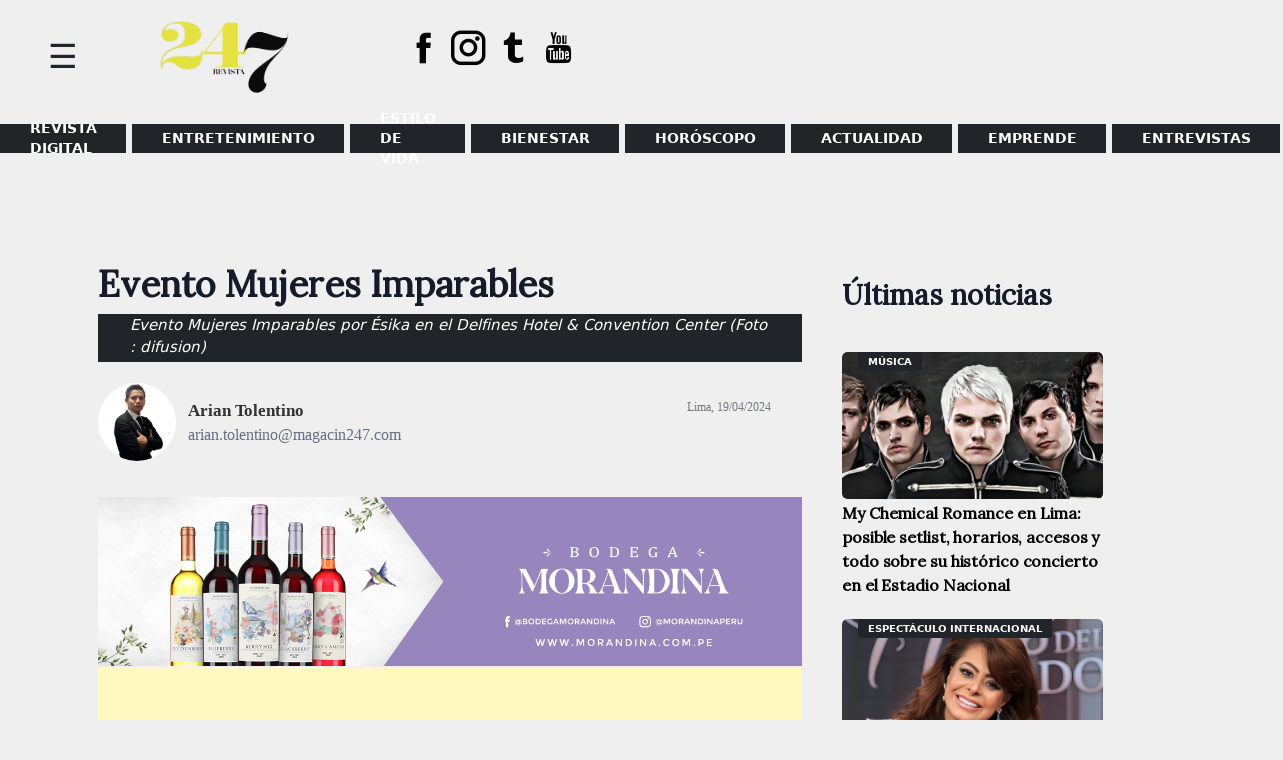

--- FILE ---
content_type: text/html; charset=UTF-8
request_url: https://www.magacin247.com/esika-realizo-el-evento-mujeres-imperables-conoce-aqui-mas-detalles/evento-mujeres-imparables/
body_size: 11287
content:
<!doctype html>
<html lang="es">
<head>
	<meta charset="UTF-8">
	<meta name="viewport" content="width=device-width, initial-scale=1">
	<link rel="profile" href="https://gmpg.org/xfn/11">
	<link href="https://fonts.googleapis.com/css2?family=Lora&display=swap" rel="stylesheet">
	<meta name='robots' content='index, follow, max-image-preview:large, max-snippet:-1, max-video-preview:-1' />
	<style>img:is([sizes="auto" i], [sizes^="auto," i]) { contain-intrinsic-size: 3000px 1500px }</style>
	
	<!-- This site is optimized with the Yoast SEO plugin v26.5 - https://yoast.com/wordpress/plugins/seo/ -->
	<title>Evento Mujeres Imparables | MAGACÍN 24.7</title>
	<link rel="canonical" href="https://www.magacin247.com/esika-realizo-el-evento-mujeres-imperables-conoce-aqui-mas-detalles/evento-mujeres-imparables/" />
	<meta property="og:locale" content="es_ES" />
	<meta property="og:type" content="article" />
	<meta property="og:title" content="Evento Mujeres Imparables | MAGACÍN 24.7" />
	<meta property="og:description" content="Evento Mujeres Imparables por Ésika en el Delfines Hotel &amp; Convention Center (Foto : difusion)" />
	<meta property="og:url" content="https://www.magacin247.com/esika-realizo-el-evento-mujeres-imperables-conoce-aqui-mas-detalles/evento-mujeres-imparables/" />
	<meta property="og:site_name" content="MAGACÍN 24.7" />
	<meta property="article:publisher" content="https://www.facebook.com/magacin247" />
	<meta property="article:modified_time" content="2024-04-19T18:09:03+00:00" />
	<meta property="og:image" content="https://www.magacin247.com/esika-realizo-el-evento-mujeres-imperables-conoce-aqui-mas-detalles/evento-mujeres-imparables" />
	<meta property="og:image:width" content="1280" />
	<meta property="og:image:height" content="720" />
	<meta property="og:image:type" content="image/jpeg" />
	<meta name="twitter:card" content="summary_large_image" />
	<meta name="twitter:site" content="@magacin247" />
	<script type="application/ld+json" class="yoast-schema-graph">{"@context":"https://schema.org","@graph":[{"@type":"WebPage","@id":"https://www.magacin247.com/esika-realizo-el-evento-mujeres-imperables-conoce-aqui-mas-detalles/evento-mujeres-imparables/","url":"https://www.magacin247.com/esika-realizo-el-evento-mujeres-imperables-conoce-aqui-mas-detalles/evento-mujeres-imparables/","name":"Evento Mujeres Imparables | MAGACÍN 24.7","isPartOf":{"@id":"https://www.magacin247.com/#website"},"primaryImageOfPage":{"@id":"https://www.magacin247.com/esika-realizo-el-evento-mujeres-imperables-conoce-aqui-mas-detalles/evento-mujeres-imparables/#primaryimage"},"image":{"@id":"https://www.magacin247.com/esika-realizo-el-evento-mujeres-imperables-conoce-aqui-mas-detalles/evento-mujeres-imparables/#primaryimage"},"thumbnailUrl":"https://www.magacin247.com/wp-content/uploads/2024/04/Evento-Mujeres-Imparables-.jpg","datePublished":"2024-04-19T18:07:57+00:00","dateModified":"2024-04-19T18:09:03+00:00","breadcrumb":{"@id":"https://www.magacin247.com/esika-realizo-el-evento-mujeres-imperables-conoce-aqui-mas-detalles/evento-mujeres-imparables/#breadcrumb"},"inLanguage":"es","potentialAction":[{"@type":"ReadAction","target":["https://www.magacin247.com/esika-realizo-el-evento-mujeres-imperables-conoce-aqui-mas-detalles/evento-mujeres-imparables/"]}]},{"@type":"ImageObject","inLanguage":"es","@id":"https://www.magacin247.com/esika-realizo-el-evento-mujeres-imperables-conoce-aqui-mas-detalles/evento-mujeres-imparables/#primaryimage","url":"https://www.magacin247.com/wp-content/uploads/2024/04/Evento-Mujeres-Imparables-.jpg","contentUrl":"https://www.magacin247.com/wp-content/uploads/2024/04/Evento-Mujeres-Imparables-.jpg","width":1280,"height":720,"caption":"Evento Mujeres Imparables por Ésika en el Delfines Hotel & Convention Center (Foto : difusion)"},{"@type":"BreadcrumbList","@id":"https://www.magacin247.com/esika-realizo-el-evento-mujeres-imperables-conoce-aqui-mas-detalles/evento-mujeres-imparables/#breadcrumb","itemListElement":[{"@type":"ListItem","position":1,"name":"Portada","item":"https://www.magacin247.com/"},{"@type":"ListItem","position":2,"name":"Ésika realizó el evento &#8216;Mujeres Imperables&#8217;: Conoce aquí más detalles","item":"https://www.magacin247.com/esika-realizo-el-evento-mujeres-imperables-conoce-aqui-mas-detalles/"},{"@type":"ListItem","position":3,"name":"Evento Mujeres Imparables"}]},{"@type":"WebSite","@id":"https://www.magacin247.com/#website","url":"https://www.magacin247.com/","name":"Magacín 247","description":"Portal web de noticias de entretenimiento, estilo de vida y entrevistas exclusivas.","publisher":{"@id":"https://www.magacin247.com/#organization"},"alternateName":"Magacin247.com","potentialAction":[{"@type":"SearchAction","target":{"@type":"EntryPoint","urlTemplate":"https://www.magacin247.com/?s={search_term_string}"},"query-input":{"@type":"PropertyValueSpecification","valueRequired":true,"valueName":"search_term_string"}}],"inLanguage":"es"},{"@type":"Organization","@id":"https://www.magacin247.com/#organization","name":"Magacín247","url":"https://www.magacin247.com/","logo":{"@type":"ImageObject","inLanguage":"es","@id":"https://www.magacin247.com/#/schema/logo/image/","url":"https://www.magacin247.com/wp-content/uploads/2025/06/cropped-REVISTA-247.png","contentUrl":"https://www.magacin247.com/wp-content/uploads/2025/06/cropped-REVISTA-247.png","width":1774,"height":880,"caption":"Magacín247"},"image":{"@id":"https://www.magacin247.com/#/schema/logo/image/"},"sameAs":["https://www.facebook.com/magacin247","https://x.com/magacin247","https://www.instagram.com/magacin247/"]}]}</script>
	<!-- / Yoast SEO plugin. -->


<link rel='dns-prefetch' href='//fonts.googleapis.com' />
<link rel="alternate" type="application/rss+xml" title="MAGACÍN 24.7 &raquo; Feed" href="https://www.magacin247.com/feed/" />
<link rel="alternate" type="application/rss+xml" title="MAGACÍN 24.7 &raquo; Feed de los comentarios" href="https://www.magacin247.com/comments/feed/" />
<link rel="alternate" type="application/rss+xml" title="MAGACÍN 24.7 &raquo; Comentario Evento Mujeres Imparables del feed" href="https://www.magacin247.com/esika-realizo-el-evento-mujeres-imperables-conoce-aqui-mas-detalles/evento-mujeres-imparables/feed/" />
<script>
window._wpemojiSettings = {"baseUrl":"https:\/\/s.w.org\/images\/core\/emoji\/16.0.1\/72x72\/","ext":".png","svgUrl":"https:\/\/s.w.org\/images\/core\/emoji\/16.0.1\/svg\/","svgExt":".svg","source":{"concatemoji":"https:\/\/www.magacin247.com\/wp-includes\/js\/wp-emoji-release.min.js?ver=6.8.3"}};
/*! This file is auto-generated */
!function(s,n){var o,i,e;function c(e){try{var t={supportTests:e,timestamp:(new Date).valueOf()};sessionStorage.setItem(o,JSON.stringify(t))}catch(e){}}function p(e,t,n){e.clearRect(0,0,e.canvas.width,e.canvas.height),e.fillText(t,0,0);var t=new Uint32Array(e.getImageData(0,0,e.canvas.width,e.canvas.height).data),a=(e.clearRect(0,0,e.canvas.width,e.canvas.height),e.fillText(n,0,0),new Uint32Array(e.getImageData(0,0,e.canvas.width,e.canvas.height).data));return t.every(function(e,t){return e===a[t]})}function u(e,t){e.clearRect(0,0,e.canvas.width,e.canvas.height),e.fillText(t,0,0);for(var n=e.getImageData(16,16,1,1),a=0;a<n.data.length;a++)if(0!==n.data[a])return!1;return!0}function f(e,t,n,a){switch(t){case"flag":return n(e,"\ud83c\udff3\ufe0f\u200d\u26a7\ufe0f","\ud83c\udff3\ufe0f\u200b\u26a7\ufe0f")?!1:!n(e,"\ud83c\udde8\ud83c\uddf6","\ud83c\udde8\u200b\ud83c\uddf6")&&!n(e,"\ud83c\udff4\udb40\udc67\udb40\udc62\udb40\udc65\udb40\udc6e\udb40\udc67\udb40\udc7f","\ud83c\udff4\u200b\udb40\udc67\u200b\udb40\udc62\u200b\udb40\udc65\u200b\udb40\udc6e\u200b\udb40\udc67\u200b\udb40\udc7f");case"emoji":return!a(e,"\ud83e\udedf")}return!1}function g(e,t,n,a){var r="undefined"!=typeof WorkerGlobalScope&&self instanceof WorkerGlobalScope?new OffscreenCanvas(300,150):s.createElement("canvas"),o=r.getContext("2d",{willReadFrequently:!0}),i=(o.textBaseline="top",o.font="600 32px Arial",{});return e.forEach(function(e){i[e]=t(o,e,n,a)}),i}function t(e){var t=s.createElement("script");t.src=e,t.defer=!0,s.head.appendChild(t)}"undefined"!=typeof Promise&&(o="wpEmojiSettingsSupports",i=["flag","emoji"],n.supports={everything:!0,everythingExceptFlag:!0},e=new Promise(function(e){s.addEventListener("DOMContentLoaded",e,{once:!0})}),new Promise(function(t){var n=function(){try{var e=JSON.parse(sessionStorage.getItem(o));if("object"==typeof e&&"number"==typeof e.timestamp&&(new Date).valueOf()<e.timestamp+604800&&"object"==typeof e.supportTests)return e.supportTests}catch(e){}return null}();if(!n){if("undefined"!=typeof Worker&&"undefined"!=typeof OffscreenCanvas&&"undefined"!=typeof URL&&URL.createObjectURL&&"undefined"!=typeof Blob)try{var e="postMessage("+g.toString()+"("+[JSON.stringify(i),f.toString(),p.toString(),u.toString()].join(",")+"));",a=new Blob([e],{type:"text/javascript"}),r=new Worker(URL.createObjectURL(a),{name:"wpTestEmojiSupports"});return void(r.onmessage=function(e){c(n=e.data),r.terminate(),t(n)})}catch(e){}c(n=g(i,f,p,u))}t(n)}).then(function(e){for(var t in e)n.supports[t]=e[t],n.supports.everything=n.supports.everything&&n.supports[t],"flag"!==t&&(n.supports.everythingExceptFlag=n.supports.everythingExceptFlag&&n.supports[t]);n.supports.everythingExceptFlag=n.supports.everythingExceptFlag&&!n.supports.flag,n.DOMReady=!1,n.readyCallback=function(){n.DOMReady=!0}}).then(function(){return e}).then(function(){var e;n.supports.everything||(n.readyCallback(),(e=n.source||{}).concatemoji?t(e.concatemoji):e.wpemoji&&e.twemoji&&(t(e.twemoji),t(e.wpemoji)))}))}((window,document),window._wpemojiSettings);
</script>
<style id='wp-emoji-styles-inline-css'>

	img.wp-smiley, img.emoji {
		display: inline !important;
		border: none !important;
		box-shadow: none !important;
		height: 1em !important;
		width: 1em !important;
		margin: 0 0.07em !important;
		vertical-align: -0.1em !important;
		background: none !important;
		padding: 0 !important;
	}
</style>
<link rel='stylesheet' id='wp-block-library-css' href='https://www.magacin247.com/wp-includes/css/dist/block-library/style.min.css?ver=6.8.3' media='all' />
<style id='classic-theme-styles-inline-css'>
/*! This file is auto-generated */
.wp-block-button__link{color:#fff;background-color:#32373c;border-radius:9999px;box-shadow:none;text-decoration:none;padding:calc(.667em + 2px) calc(1.333em + 2px);font-size:1.125em}.wp-block-file__button{background:#32373c;color:#fff;text-decoration:none}
</style>
<style id='global-styles-inline-css'>
:root{--wp--preset--aspect-ratio--square: 1;--wp--preset--aspect-ratio--4-3: 4/3;--wp--preset--aspect-ratio--3-4: 3/4;--wp--preset--aspect-ratio--3-2: 3/2;--wp--preset--aspect-ratio--2-3: 2/3;--wp--preset--aspect-ratio--16-9: 16/9;--wp--preset--aspect-ratio--9-16: 9/16;--wp--preset--color--black: #000000;--wp--preset--color--cyan-bluish-gray: #abb8c3;--wp--preset--color--white: #ffffff;--wp--preset--color--pale-pink: #f78da7;--wp--preset--color--vivid-red: #cf2e2e;--wp--preset--color--luminous-vivid-orange: #ff6900;--wp--preset--color--luminous-vivid-amber: #fcb900;--wp--preset--color--light-green-cyan: #7bdcb5;--wp--preset--color--vivid-green-cyan: #00d084;--wp--preset--color--pale-cyan-blue: #8ed1fc;--wp--preset--color--vivid-cyan-blue: #0693e3;--wp--preset--color--vivid-purple: #9b51e0;--wp--preset--gradient--vivid-cyan-blue-to-vivid-purple: linear-gradient(135deg,rgba(6,147,227,1) 0%,rgb(155,81,224) 100%);--wp--preset--gradient--light-green-cyan-to-vivid-green-cyan: linear-gradient(135deg,rgb(122,220,180) 0%,rgb(0,208,130) 100%);--wp--preset--gradient--luminous-vivid-amber-to-luminous-vivid-orange: linear-gradient(135deg,rgba(252,185,0,1) 0%,rgba(255,105,0,1) 100%);--wp--preset--gradient--luminous-vivid-orange-to-vivid-red: linear-gradient(135deg,rgba(255,105,0,1) 0%,rgb(207,46,46) 100%);--wp--preset--gradient--very-light-gray-to-cyan-bluish-gray: linear-gradient(135deg,rgb(238,238,238) 0%,rgb(169,184,195) 100%);--wp--preset--gradient--cool-to-warm-spectrum: linear-gradient(135deg,rgb(74,234,220) 0%,rgb(151,120,209) 20%,rgb(207,42,186) 40%,rgb(238,44,130) 60%,rgb(251,105,98) 80%,rgb(254,248,76) 100%);--wp--preset--gradient--blush-light-purple: linear-gradient(135deg,rgb(255,206,236) 0%,rgb(152,150,240) 100%);--wp--preset--gradient--blush-bordeaux: linear-gradient(135deg,rgb(254,205,165) 0%,rgb(254,45,45) 50%,rgb(107,0,62) 100%);--wp--preset--gradient--luminous-dusk: linear-gradient(135deg,rgb(255,203,112) 0%,rgb(199,81,192) 50%,rgb(65,88,208) 100%);--wp--preset--gradient--pale-ocean: linear-gradient(135deg,rgb(255,245,203) 0%,rgb(182,227,212) 50%,rgb(51,167,181) 100%);--wp--preset--gradient--electric-grass: linear-gradient(135deg,rgb(202,248,128) 0%,rgb(113,206,126) 100%);--wp--preset--gradient--midnight: linear-gradient(135deg,rgb(2,3,129) 0%,rgb(40,116,252) 100%);--wp--preset--font-size--small: 13px;--wp--preset--font-size--medium: 20px;--wp--preset--font-size--large: 36px;--wp--preset--font-size--x-large: 42px;--wp--preset--spacing--20: 0.44rem;--wp--preset--spacing--30: 0.67rem;--wp--preset--spacing--40: 1rem;--wp--preset--spacing--50: 1.5rem;--wp--preset--spacing--60: 2.25rem;--wp--preset--spacing--70: 3.38rem;--wp--preset--spacing--80: 5.06rem;--wp--preset--shadow--natural: 6px 6px 9px rgba(0, 0, 0, 0.2);--wp--preset--shadow--deep: 12px 12px 50px rgba(0, 0, 0, 0.4);--wp--preset--shadow--sharp: 6px 6px 0px rgba(0, 0, 0, 0.2);--wp--preset--shadow--outlined: 6px 6px 0px -3px rgba(255, 255, 255, 1), 6px 6px rgba(0, 0, 0, 1);--wp--preset--shadow--crisp: 6px 6px 0px rgba(0, 0, 0, 1);}:where(.is-layout-flex){gap: 0.5em;}:where(.is-layout-grid){gap: 0.5em;}body .is-layout-flex{display: flex;}.is-layout-flex{flex-wrap: wrap;align-items: center;}.is-layout-flex > :is(*, div){margin: 0;}body .is-layout-grid{display: grid;}.is-layout-grid > :is(*, div){margin: 0;}:where(.wp-block-columns.is-layout-flex){gap: 2em;}:where(.wp-block-columns.is-layout-grid){gap: 2em;}:where(.wp-block-post-template.is-layout-flex){gap: 1.25em;}:where(.wp-block-post-template.is-layout-grid){gap: 1.25em;}.has-black-color{color: var(--wp--preset--color--black) !important;}.has-cyan-bluish-gray-color{color: var(--wp--preset--color--cyan-bluish-gray) !important;}.has-white-color{color: var(--wp--preset--color--white) !important;}.has-pale-pink-color{color: var(--wp--preset--color--pale-pink) !important;}.has-vivid-red-color{color: var(--wp--preset--color--vivid-red) !important;}.has-luminous-vivid-orange-color{color: var(--wp--preset--color--luminous-vivid-orange) !important;}.has-luminous-vivid-amber-color{color: var(--wp--preset--color--luminous-vivid-amber) !important;}.has-light-green-cyan-color{color: var(--wp--preset--color--light-green-cyan) !important;}.has-vivid-green-cyan-color{color: var(--wp--preset--color--vivid-green-cyan) !important;}.has-pale-cyan-blue-color{color: var(--wp--preset--color--pale-cyan-blue) !important;}.has-vivid-cyan-blue-color{color: var(--wp--preset--color--vivid-cyan-blue) !important;}.has-vivid-purple-color{color: var(--wp--preset--color--vivid-purple) !important;}.has-black-background-color{background-color: var(--wp--preset--color--black) !important;}.has-cyan-bluish-gray-background-color{background-color: var(--wp--preset--color--cyan-bluish-gray) !important;}.has-white-background-color{background-color: var(--wp--preset--color--white) !important;}.has-pale-pink-background-color{background-color: var(--wp--preset--color--pale-pink) !important;}.has-vivid-red-background-color{background-color: var(--wp--preset--color--vivid-red) !important;}.has-luminous-vivid-orange-background-color{background-color: var(--wp--preset--color--luminous-vivid-orange) !important;}.has-luminous-vivid-amber-background-color{background-color: var(--wp--preset--color--luminous-vivid-amber) !important;}.has-light-green-cyan-background-color{background-color: var(--wp--preset--color--light-green-cyan) !important;}.has-vivid-green-cyan-background-color{background-color: var(--wp--preset--color--vivid-green-cyan) !important;}.has-pale-cyan-blue-background-color{background-color: var(--wp--preset--color--pale-cyan-blue) !important;}.has-vivid-cyan-blue-background-color{background-color: var(--wp--preset--color--vivid-cyan-blue) !important;}.has-vivid-purple-background-color{background-color: var(--wp--preset--color--vivid-purple) !important;}.has-black-border-color{border-color: var(--wp--preset--color--black) !important;}.has-cyan-bluish-gray-border-color{border-color: var(--wp--preset--color--cyan-bluish-gray) !important;}.has-white-border-color{border-color: var(--wp--preset--color--white) !important;}.has-pale-pink-border-color{border-color: var(--wp--preset--color--pale-pink) !important;}.has-vivid-red-border-color{border-color: var(--wp--preset--color--vivid-red) !important;}.has-luminous-vivid-orange-border-color{border-color: var(--wp--preset--color--luminous-vivid-orange) !important;}.has-luminous-vivid-amber-border-color{border-color: var(--wp--preset--color--luminous-vivid-amber) !important;}.has-light-green-cyan-border-color{border-color: var(--wp--preset--color--light-green-cyan) !important;}.has-vivid-green-cyan-border-color{border-color: var(--wp--preset--color--vivid-green-cyan) !important;}.has-pale-cyan-blue-border-color{border-color: var(--wp--preset--color--pale-cyan-blue) !important;}.has-vivid-cyan-blue-border-color{border-color: var(--wp--preset--color--vivid-cyan-blue) !important;}.has-vivid-purple-border-color{border-color: var(--wp--preset--color--vivid-purple) !important;}.has-vivid-cyan-blue-to-vivid-purple-gradient-background{background: var(--wp--preset--gradient--vivid-cyan-blue-to-vivid-purple) !important;}.has-light-green-cyan-to-vivid-green-cyan-gradient-background{background: var(--wp--preset--gradient--light-green-cyan-to-vivid-green-cyan) !important;}.has-luminous-vivid-amber-to-luminous-vivid-orange-gradient-background{background: var(--wp--preset--gradient--luminous-vivid-amber-to-luminous-vivid-orange) !important;}.has-luminous-vivid-orange-to-vivid-red-gradient-background{background: var(--wp--preset--gradient--luminous-vivid-orange-to-vivid-red) !important;}.has-very-light-gray-to-cyan-bluish-gray-gradient-background{background: var(--wp--preset--gradient--very-light-gray-to-cyan-bluish-gray) !important;}.has-cool-to-warm-spectrum-gradient-background{background: var(--wp--preset--gradient--cool-to-warm-spectrum) !important;}.has-blush-light-purple-gradient-background{background: var(--wp--preset--gradient--blush-light-purple) !important;}.has-blush-bordeaux-gradient-background{background: var(--wp--preset--gradient--blush-bordeaux) !important;}.has-luminous-dusk-gradient-background{background: var(--wp--preset--gradient--luminous-dusk) !important;}.has-pale-ocean-gradient-background{background: var(--wp--preset--gradient--pale-ocean) !important;}.has-electric-grass-gradient-background{background: var(--wp--preset--gradient--electric-grass) !important;}.has-midnight-gradient-background{background: var(--wp--preset--gradient--midnight) !important;}.has-small-font-size{font-size: var(--wp--preset--font-size--small) !important;}.has-medium-font-size{font-size: var(--wp--preset--font-size--medium) !important;}.has-large-font-size{font-size: var(--wp--preset--font-size--large) !important;}.has-x-large-font-size{font-size: var(--wp--preset--font-size--x-large) !important;}
:where(.wp-block-post-template.is-layout-flex){gap: 1.25em;}:where(.wp-block-post-template.is-layout-grid){gap: 1.25em;}
:where(.wp-block-columns.is-layout-flex){gap: 2em;}:where(.wp-block-columns.is-layout-grid){gap: 2em;}
:root :where(.wp-block-pullquote){font-size: 1.5em;line-height: 1.6;}
</style>
<link rel='stylesheet' id='magacin-247-style-css' href='https://www.magacin247.com/wp-content/themes/magacin-247/style.css?ver=1.0.1' media='all' />
<link rel='stylesheet' id='bootstrapcss-css' href='https://www.magacin247.com/wp-content/themes/magacin-247/css/bootstrap.min.css?v1&#038;ver=6.8.3' media='all' />
<link rel='stylesheet' id='icofonts-css' href='https://www.magacin247.com/wp-content/themes/magacin-247/css/icofont.min.css?ver=6.8.3' media='all' />
<link rel='stylesheet' id='fonts-css' href='https://fonts.googleapis.com/css?family=Roboto%3A400%2C700%2C900%7CZilla+Slab%3A400%2C700%2C900&#038;ver=6.8.3' media='all' />
<script src="https://www.magacin247.com/wp-includes/js/jquery/jquery.min.js?ver=3.7.1" id="jquery-core-js"></script>
<script src="https://www.magacin247.com/wp-includes/js/jquery/jquery-migrate.min.js?ver=3.4.1" id="jquery-migrate-js"></script>
<link rel="https://api.w.org/" href="https://www.magacin247.com/wp-json/" /><link rel="alternate" title="JSON" type="application/json" href="https://www.magacin247.com/wp-json/wp/v2/media/132273" /><link rel="EditURI" type="application/rsd+xml" title="RSD" href="https://www.magacin247.com/xmlrpc.php?rsd" />
<meta name="generator" content="WordPress 6.8.3" />
<link rel='shortlink' href='https://www.magacin247.com/?p=132273' />
<link rel="alternate" title="oEmbed (JSON)" type="application/json+oembed" href="https://www.magacin247.com/wp-json/oembed/1.0/embed?url=https%3A%2F%2Fwww.magacin247.com%2Fesika-realizo-el-evento-mujeres-imperables-conoce-aqui-mas-detalles%2Fevento-mujeres-imparables%2F" />
<link rel="alternate" title="oEmbed (XML)" type="text/xml+oembed" href="https://www.magacin247.com/wp-json/oembed/1.0/embed?url=https%3A%2F%2Fwww.magacin247.com%2Fesika-realizo-el-evento-mujeres-imperables-conoce-aqui-mas-detalles%2Fevento-mujeres-imparables%2F&#038;format=xml" />
		<style type="text/css">
					.site-title,
			.site-description {
				position: absolute;
				clip: rect(1px, 1px, 1px, 1px);
				}
					</style>
		<style id="custom-background-css">
body.custom-background { background-color: #efefef; }
</style>
	<link rel="icon" href="https://www.magacin247.com/wp-content/uploads/2025/06/cropped-REVISTA-247-1-32x32.png" sizes="32x32" />
<link rel="icon" href="https://www.magacin247.com/wp-content/uploads/2025/06/cropped-REVISTA-247-1-192x192.png" sizes="192x192" />
<link rel="apple-touch-icon" href="https://www.magacin247.com/wp-content/uploads/2025/06/cropped-REVISTA-247-1-180x180.png" />
<meta name="msapplication-TileImage" content="https://www.magacin247.com/wp-content/uploads/2025/06/cropped-REVISTA-247-1-270x270.png" />
		<style id="wp-custom-css">
			@media (max-width: 768px) {
    .site-header {
        display: flex!important;
    }
}
.menpadre .lista > li.menu-item:nth-child(1) > a {
    background: #212526;
}
footer#colophon {
    /* background-color: #e2153157; */
    padding-top: 2.5rem;
    padding-bottom: 1.5rem;
    color: #dcdddf;
}
.menpadre .lista > li.menu-item:nth-child(2) > a {
    background: #212529;
}
.menpadre .lista > li.menu-item:nth-child(3) > a {
    background: #212529;
}
.menpadre .lista > li.menu-item:nth-child(4) > a {
    background: #212529;
}
.menpadre .lista > li.menu-item:nth-child(5) > a {
    background: #212529;
}
li.menu-item:nth-child(6) > a {
    background: #f08a98;
}
.menpadre .lista > li.menu-item:nth-child(7) > a {
    background: #212529;
}
.menpadre .lista > li.menu-item:nth-child(8) > a {
    background: #212529;
}
.menpadre .lista > li.menu-item:nth-child(6) > a {
    background: #212526;
}
.body ul li a, .body3 ul li a, .granc ul li a, .cated ul li a {
    background: #212529;
}
section.fondo-bk {
    background: #212529;
}
footer#colophon {
    background-color: #efefef;
    padding-top: 2.5rem;
    padding-bottom: 1.5rem;
    color: #dcdddf;
}
span.motorg {
    border-bottom: solid 4px #212529;
}
.site-branding img {
    padding: 1rem;
    width: 250px;
}
.nptres .tsec22 h2.gene:before {
    position: absolute;
    right: 0;
    height: 5px;
    width: 100%;
    content: "";
    background: #212529;
    bottom: -10px;
}
.npline {
    border: 2px solid #dcdddf;
    padding: 5rem 1rem 0 1rem;
    border-radius: 5px;
    margin-top: -60px;
}
span.color {
    border-bottom: solid 6px #212529;
    text-transform: uppercase;
}
leyenda {
    color: rgb(255, 255, 255);
    font-size: 15px;
    font-weight: 400;
    font-style: italic;
    background: rgb(33, 37, 41);
    padding: 0px 2rem 0.3rem;
}
.av img {
  border-radius: 50%;
	border: solid 0px #fff;
}
.leyenda {
    background: #212529;
    color: #fff;
    padding: 0 2rem 0.3rem 2rem;
    font-size: 15px;
    font-weight: 400;
    font-style: italic;
}
.side-panel {
    height: 100%;
    background: #212529;
    position: fixed;
    z-index: 9;
    padding: 10px;
    width: 300px;
    overflow: hidden;
    left: 0;
}
ul#side li a:hover {
    color: #e3e23e !important;
}
li.menu-item:nth-child(6) > a {
    background: #b4b4b4;
}		</style>
			<!--
	<script async src="https://pagead2.googlesyndication.com/pagead/js/adsbygoogle.js"></script>
	<script data-ad-client="ca-pub-8721108380019318" async src="https://pagead2.googlesyndication.com/pagead/js/adsbygoogle.js"></script>-->

	<!-- Global site tag (gtag.js) - Google Analytics -->
	<script async src="https://www.googletagmanager.com/gtag/js?id=G-E6NZ5LG54H"></script>
	<script>
	window.dataLayer = window.dataLayer || [];
	function gtag(){dataLayer.push(arguments);}
	gtag('js', new Date());

	gtag('config', 'G-E6NZ5LG54H');
	</script>

</head>

<body class="attachment wp-singular attachment-template-default single single-attachment postid-132273 attachmentid-132273 attachment-jpeg custom-background wp-custom-logo wp-theme-magacin-247">
<div id="page" class="site">
	<a class="skip-link screen-reader-text" href="#primary">Skip to content</a>

	<header id="masthead" class="site-header">
		
		    <div class="side-panel">
		    	   <span id="baja" class="anul">&#88;</span> 
				
		    	<div class="side-me">
		    		<div id="mender" class="maside"><ul id="side" class="hamb"><li id="menu-item-130948" class="menu-item menu-item-type-custom menu-item-object-custom menu-item-130948"><a href="https://www.magacin247.com/ediciones-anteriores-magacin24-7/">REVISTA DIGITAL</a></li>
<li id="menu-item-46760" class="menu-item menu-item-type-taxonomy menu-item-object-category menu-item-has-children menu-item-46760"><a href="https://www.magacin247.com/category/entretenimiento/espectaculos/">ENTRETENIMIENTO</a>
<ul class="item-show">
	<li id="menu-item-46759" class="menu-item menu-item-type-taxonomy menu-item-object-category menu-item-46759"><a href="https://www.magacin247.com/category/entretenimiento/espectaculos/espectaculo-nacional/">Espectáculo Nacional</a></li>
	<li id="menu-item-46758" class="menu-item menu-item-type-taxonomy menu-item-object-category menu-item-46758"><a href="https://www.magacin247.com/category/entretenimiento/espectaculos/espectaculo-internacional/">Espectáculo Internacional</a></li>
	<li id="menu-item-46761" class="menu-item menu-item-type-taxonomy menu-item-object-category menu-item-46761"><a href="https://www.magacin247.com/category/entretenimiento/espectaculos/tv-y-cine/">TV Y CINE</a></li>
</ul>
</li>
<li id="menu-item-46766" class="menu-item menu-item-type-taxonomy menu-item-object-category menu-item-has-children menu-item-46766"><a href="https://www.magacin247.com/category/estilo-de-vida/">Estilo de vida</a>
<ul class="item-show">
	<li id="menu-item-46772" class="menu-item menu-item-type-taxonomy menu-item-object-category menu-item-46772"><a href="https://www.magacin247.com/category/estilo-de-vida/viajes/">VIAJES</a></li>
	<li id="menu-item-46767" class="menu-item menu-item-type-taxonomy menu-item-object-category menu-item-46767"><a href="https://www.magacin247.com/category/estilo-de-vida/belleza/">BELLEZA</a></li>
	<li id="menu-item-46770" class="menu-item menu-item-type-taxonomy menu-item-object-category menu-item-46770"><a href="https://www.magacin247.com/category/estilo-de-vida/moda/">MODA</a></li>
	<li id="menu-item-46769" class="menu-item menu-item-type-taxonomy menu-item-object-category menu-item-46769"><a href="https://www.magacin247.com/category/estilo-de-vida/mascotas/">MASCOTAS</a></li>
	<li id="menu-item-47174" class="menu-item menu-item-type-taxonomy menu-item-object-category menu-item-47174"><a href="https://www.magacin247.com/category/estilo-de-vida/hogar/">HOGAR</a></li>
</ul>
</li>
<li id="menu-item-46746" class="menu-item menu-item-type-taxonomy menu-item-object-category menu-item-has-children menu-item-46746"><a href="https://www.magacin247.com/category/bienestar/">BIENESTAR</a>
<ul class="item-show">
	<li id="menu-item-46750" class="menu-item menu-item-type-taxonomy menu-item-object-category menu-item-46750"><a href="https://www.magacin247.com/category/bienestar/salud/">SALUD</a></li>
	<li id="menu-item-46747" class="menu-item menu-item-type-taxonomy menu-item-object-category menu-item-46747"><a href="https://www.magacin247.com/category/bienestar/en-forma/">En Forma</a></li>
	<li id="menu-item-47177" class="menu-item menu-item-type-taxonomy menu-item-object-category menu-item-47177"><a href="https://www.magacin247.com/category/bienestar/nutricion/">NUTRICIÓN</a></li>
	<li id="menu-item-47954" class="menu-item menu-item-type-taxonomy menu-item-object-category menu-item-47954"><a href="https://www.magacin247.com/category/bienestar/psicologia/">Psicología</a></li>
</ul>
</li>
<li id="menu-item-46773" class="menu-item menu-item-type-taxonomy menu-item-object-category menu-item-has-children menu-item-46773"><a href="https://www.magacin247.com/category/horoscopo/">HORÓSCOPO</a>
<ul class="item-show">
	<li id="menu-item-46775" class="menu-item menu-item-type-taxonomy menu-item-object-category menu-item-46775"><a href="https://www.magacin247.com/category/horoscopo/rituales-y-suenos/">Rituales y sueños</a></li>
	<li id="menu-item-47168" class="menu-item menu-item-type-taxonomy menu-item-object-category menu-item-47168"><a href="https://www.magacin247.com/category/horoscopo/signos-del-zodiaco/">Signos del zodiaco</a></li>
</ul>
</li>
<li id="menu-item-46780" class="menu-item menu-item-type-taxonomy menu-item-object-category menu-item-has-children menu-item-46780"><a href="https://www.magacin247.com/category/actualidad/">Actualidad</a>
<ul class="item-show">
	<li id="menu-item-47169" class="menu-item menu-item-type-taxonomy menu-item-object-category menu-item-47169"><a href="https://www.magacin247.com/category/actualidad/">Actualidad</a></li>
	<li id="menu-item-47170" class="menu-item menu-item-type-taxonomy menu-item-object-category menu-item-47170"><a href="https://www.magacin247.com/category/actualidad/lanzamientos/">Lanzamientos</a></li>
	<li id="menu-item-46771" class="menu-item menu-item-type-taxonomy menu-item-object-category menu-item-46771"><a href="https://www.magacin247.com/category/actualidad/tecnologia/">TECNOLOGÍA</a></li>
	<li id="menu-item-46765" class="menu-item menu-item-type-taxonomy menu-item-object-category menu-item-46765"><a href="https://www.magacin247.com/category/actualidad/historias/">HISTORIAS</a></li>
</ul>
</li>
<li id="menu-item-47175" class="menu-item menu-item-type-taxonomy menu-item-object-category menu-item-has-children menu-item-47175"><a href="https://www.magacin247.com/category/emprende/">Emprende</a>
<ul class="item-show">
	<li id="menu-item-46763" class="menu-item menu-item-type-taxonomy menu-item-object-category menu-item-46763"><a href="https://www.magacin247.com/category/emprende/emprendedores/">EMPRENDEDORES</a></li>
	<li id="menu-item-47176" class="menu-item menu-item-type-taxonomy menu-item-object-category menu-item-47176"><a href="https://www.magacin247.com/category/emprende/emprende-tips/">Emprende tips</a></li>
</ul>
</li>
<li id="menu-item-47178" class="menu-item menu-item-type-taxonomy menu-item-object-category menu-item-47178"><a href="https://www.magacin247.com/category/magacin-tv/entrevistas/">ENTREVISTAS</a></li>
</ul></div>		    	</div>
		    </div>
		    		    	<div id="slide_nav_button"><span>☰</span></div>
		    		
		
			<div class="logo">

				<div class="site-branding ">
					<a href="https://www.magacin247.com/" class="custom-logo-link" rel="home"><img width="1774" height="880" src="https://www.magacin247.com/wp-content/uploads/2025/06/cropped-REVISTA-247.png" class="custom-logo" alt="MAGACÍN 24.7" decoding="async" fetchpriority="high" srcset="https://www.magacin247.com/wp-content/uploads/2025/06/cropped-REVISTA-247.png 1774w, https://www.magacin247.com/wp-content/uploads/2025/06/cropped-REVISTA-247-300x149.png 300w, https://www.magacin247.com/wp-content/uploads/2025/06/cropped-REVISTA-247-1024x508.png 1024w, https://www.magacin247.com/wp-content/uploads/2025/06/cropped-REVISTA-247-150x74.png 150w, https://www.magacin247.com/wp-content/uploads/2025/06/cropped-REVISTA-247-768x381.png 768w, https://www.magacin247.com/wp-content/uploads/2025/06/cropped-REVISTA-247-1536x762.png 1536w" sizes="(max-width: 1774px) 100vw, 1774px" /></a>						<p class="site-title"><a href="https://www.magacin247.com/" rel="home">MAGACÍN 24.7</a></p>
												<p class="site-description">Portal web de noticias de entretenimiento, estilo de vida y entrevistas exclusivas.</p>
									</div><!-- .site-branding -->
		
				</div>
				<div class="red-top">
					<ul>
         					<li><a href="https://web.facebook.com/magacin247/" target="_blank"><i class="icofont-facebook"></i></a></li><li><a href="https://www.instagram.com/magacin247/" target="_blank"><i class="icofont-instagram"></i></a></li><li><a href="https://www.tiktok.com/@magacin_24.7" target="_blank"><i class="icofont-tumblr"></i></a></li><li><a href="https://www.youtube.com/channel/UCvLFbdcBY211HrX1hsBWU3Q" target="_blank"><i class="icofont-youtube"></i></a></li>         				</ul>
				</div>
			
		
	</header><!-- #masthead -->
	<div class="dale">
	<div class="genio">
		<nav id="site-navigation" class="navbar navbar-expand-lg navbar-light justify-content-center toggled">
					<button class="navbar-toggler bg-gradient" type="button" data-bs-toggle="collapse"
		                    data-bs-target="#menus" aria-controls="menus" aria-expanded="false"
		                    aria-label="Toggle navigation">
		                    <span class="navbar-toggler-icon"></span>
		             </button>
                   <div class="collapse navbar-collapse" id="menus">
					<div id="menus" class="menpadre"><ul id="menu" class="lista navbar-nav"><li class="menu-item menu-item-type-custom menu-item-object-custom menu-item-130948"><a href="https://www.magacin247.com/ediciones-anteriores-magacin24-7/">REVISTA DIGITAL</a></li>
<li class="menu-item menu-item-type-taxonomy menu-item-object-category menu-item-has-children menu-item-46760"><a href="https://www.magacin247.com/category/entretenimiento/espectaculos/">ENTRETENIMIENTO</a>
<ul class="sub-menu">
	<li class="menu-item menu-item-type-taxonomy menu-item-object-category menu-item-46759"><a href="https://www.magacin247.com/category/entretenimiento/espectaculos/espectaculo-nacional/">Espectáculo Nacional</a></li>
	<li class="menu-item menu-item-type-taxonomy menu-item-object-category menu-item-46758"><a href="https://www.magacin247.com/category/entretenimiento/espectaculos/espectaculo-internacional/">Espectáculo Internacional</a></li>
	<li class="menu-item menu-item-type-taxonomy menu-item-object-category menu-item-46761"><a href="https://www.magacin247.com/category/entretenimiento/espectaculos/tv-y-cine/">TV Y CINE</a></li>
</ul>
</li>
<li class="menu-item menu-item-type-taxonomy menu-item-object-category menu-item-has-children menu-item-46766"><a href="https://www.magacin247.com/category/estilo-de-vida/">Estilo de vida</a>
<ul class="sub-menu">
	<li class="menu-item menu-item-type-taxonomy menu-item-object-category menu-item-46772"><a href="https://www.magacin247.com/category/estilo-de-vida/viajes/">VIAJES</a></li>
	<li class="menu-item menu-item-type-taxonomy menu-item-object-category menu-item-46767"><a href="https://www.magacin247.com/category/estilo-de-vida/belleza/">BELLEZA</a></li>
	<li class="menu-item menu-item-type-taxonomy menu-item-object-category menu-item-46770"><a href="https://www.magacin247.com/category/estilo-de-vida/moda/">MODA</a></li>
	<li class="menu-item menu-item-type-taxonomy menu-item-object-category menu-item-46769"><a href="https://www.magacin247.com/category/estilo-de-vida/mascotas/">MASCOTAS</a></li>
	<li class="menu-item menu-item-type-taxonomy menu-item-object-category menu-item-47174"><a href="https://www.magacin247.com/category/estilo-de-vida/hogar/">HOGAR</a></li>
</ul>
</li>
<li class="menu-item menu-item-type-taxonomy menu-item-object-category menu-item-has-children menu-item-46746"><a href="https://www.magacin247.com/category/bienestar/">BIENESTAR</a>
<ul class="sub-menu">
	<li class="menu-item menu-item-type-taxonomy menu-item-object-category menu-item-46750"><a href="https://www.magacin247.com/category/bienestar/salud/">SALUD</a></li>
	<li class="menu-item menu-item-type-taxonomy menu-item-object-category menu-item-46747"><a href="https://www.magacin247.com/category/bienestar/en-forma/">En Forma</a></li>
	<li class="menu-item menu-item-type-taxonomy menu-item-object-category menu-item-47177"><a href="https://www.magacin247.com/category/bienestar/nutricion/">NUTRICIÓN</a></li>
	<li class="menu-item menu-item-type-taxonomy menu-item-object-category menu-item-47954"><a href="https://www.magacin247.com/category/bienestar/psicologia/">Psicología</a></li>
</ul>
</li>
<li class="menu-item menu-item-type-taxonomy menu-item-object-category menu-item-has-children menu-item-46773"><a href="https://www.magacin247.com/category/horoscopo/">HORÓSCOPO</a>
<ul class="sub-menu">
	<li class="menu-item menu-item-type-taxonomy menu-item-object-category menu-item-46775"><a href="https://www.magacin247.com/category/horoscopo/rituales-y-suenos/">Rituales y sueños</a></li>
	<li class="menu-item menu-item-type-taxonomy menu-item-object-category menu-item-47168"><a href="https://www.magacin247.com/category/horoscopo/signos-del-zodiaco/">Signos del zodiaco</a></li>
</ul>
</li>
<li class="menu-item menu-item-type-taxonomy menu-item-object-category menu-item-has-children menu-item-46780"><a href="https://www.magacin247.com/category/actualidad/">Actualidad</a>
<ul class="sub-menu">
	<li class="menu-item menu-item-type-taxonomy menu-item-object-category menu-item-47169"><a href="https://www.magacin247.com/category/actualidad/">Actualidad</a></li>
	<li class="menu-item menu-item-type-taxonomy menu-item-object-category menu-item-47170"><a href="https://www.magacin247.com/category/actualidad/lanzamientos/">Lanzamientos</a></li>
	<li class="menu-item menu-item-type-taxonomy menu-item-object-category menu-item-46771"><a href="https://www.magacin247.com/category/actualidad/tecnologia/">TECNOLOGÍA</a></li>
	<li class="menu-item menu-item-type-taxonomy menu-item-object-category menu-item-46765"><a href="https://www.magacin247.com/category/actualidad/historias/">HISTORIAS</a></li>
</ul>
</li>
<li class="menu-item menu-item-type-taxonomy menu-item-object-category menu-item-has-children menu-item-47175"><a href="https://www.magacin247.com/category/emprende/">Emprende</a>
<ul class="sub-menu">
	<li class="menu-item menu-item-type-taxonomy menu-item-object-category menu-item-46763"><a href="https://www.magacin247.com/category/emprende/emprendedores/">EMPRENDEDORES</a></li>
	<li class="menu-item menu-item-type-taxonomy menu-item-object-category menu-item-47176"><a href="https://www.magacin247.com/category/emprende/emprende-tips/">Emprende tips</a></li>
</ul>
</li>
<li class="menu-item menu-item-type-taxonomy menu-item-object-category menu-item-47178"><a href="https://www.magacin247.com/category/magacin-tv/entrevistas/">ENTREVISTAS</a></li>
</ul></div>				   </div>
				 </nav><!-- #site-navigation -->
	</div>
</div>	<main id="primary" class="container pt-5 pb-5">
		<div class="row">
			<div class="col-lg-8 col-sm-12">
				<article id="post-132273" class="post-132273 attachment type-attachment status-inherit hentry">
	<header class="entry-header">
					
			<div class="body "></div><h1 class="entry-title">Evento Mujeres Imparables</h1>	</header><!-- .entry-header -->
   <div class="volada">
	   	</div>
					 	<div class="leyenda">
				 		Evento Mujeres Imparables por Ésika en el Delfines Hotel &amp; Convention Center (Foto : difusion)				 	</div>
			     <div class="social row">
       <div class="av col-lg-2 col-sm-2">
       	 <img src="https://www.magacin247.com/wp-content/uploads/2024/09/jaedqea-150x150.png" width="80" height="80" srcset="https://www.magacin247.com/wp-content/uploads/2024/09/jaedqea-300x300.png 2x" alt="Arian Tolentino" class="avatar avatar-80 wp-user-avatar wp-user-avatar-80 alignnone photo" />       </div>
 		<div class="iteml col-lg-10 col-sm-10">
			<div class="creditos">
				<div class="name">
					<span class="byline tam">  <span class="author vcard"><a class="url fn n" href="https://www.magacin247.com/author/arian/">Arian Tolentino</a></span></span>					<p>arian.tolentino@magacin247.com</p>
				</div>
				<div class="name lado">
					<span class="posted-on">Lima, <a href="https://www.magacin247.com/esika-realizo-el-evento-mujeres-imperables-conoce-aqui-mas-detalles/evento-mujeres-imparables/" rel="bookmark"><time class="entry-date published" datetime="2024-04-19T13:07:57-05:00">19/04/2024</time><time class="updated" datetime="2024-04-19T13:09:03-05:00">19/04/2024</time></a></span>									</div>
			</div>	
 		</div>
     </div>
			<div class="ads pt-3">
			<a href="https://morandina.com.pe/" target="_blank"><img src="https://www.magacin247.com/wp-content/uploads/2024/11/BANNER_MORANDINA-lila.png"></a>
		 </div>
     	<div class="entry-content">

		<script async src="https://pagead2.googlesyndication.com/pagead/js/adsbygoogle.js?client=ca-pub-8721108380019318"
     crossorigin="anonymous"></script>
<ins class="adsbygoogle"
     style="display:block; text-align:center;"
     data-ad-layout="in-article"
     data-ad-format="fluid"
     data-ad-client="ca-pub-8721108380019318"
     data-ad-slot="7557685571"></ins>
<script>
     (adsbygoogle = window.adsbygoogle || []).push({});
</script>
		<p class="attachment"><a href='https://www.magacin247.com/wp-content/uploads/2024/04/Evento-Mujeres-Imparables-.jpg'><img decoding="async" width="300" height="169" src="https://www.magacin247.com/wp-content/uploads/2024/04/Evento-Mujeres-Imparables--300x169.jpg" class="attachment-medium size-medium" alt="" srcset="https://www.magacin247.com/wp-content/uploads/2024/04/Evento-Mujeres-Imparables--300x169.jpg 300w, https://www.magacin247.com/wp-content/uploads/2024/04/Evento-Mujeres-Imparables--1024x576.jpg 1024w, https://www.magacin247.com/wp-content/uploads/2024/04/Evento-Mujeres-Imparables--150x84.jpg 150w, https://www.magacin247.com/wp-content/uploads/2024/04/Evento-Mujeres-Imparables--768x432.jpg 768w, https://www.magacin247.com/wp-content/uploads/2024/04/Evento-Mujeres-Imparables-.jpg 1280w" sizes="(max-width: 300px) 100vw, 300px" /></a></p>
		<!--<div class="row">
			<div class="col-12">
			 <video controls>
                <source src="https://www.magacin247.com/wp-content/themes/magacin-247/img/publicidad.mp4" type="video/mp4">
                <source src="movie.ogg" type="video/ogg">
             </video>
			</div>
		</div>-->
	</div><!-- .entry-content -->
   <div class="tags pt-1 pb-1">
   	       </div>

</article>
<!--<div class="sharethis-inline-share-buttons"></div>-->
<!--
<div class="autore m-3">
 	<div class="row">
 		<div class="aut col-sm-12 col-md-2 pb-4">
 			<img src="https://www.magacin247.com/wp-content/uploads/2024/09/jaedqea-150x150.png" width="150" height="150" srcset="https://www.magacin247.com/wp-content/uploads/2024/09/jaedqea-300x300.png 2x" alt="Arian Tolentino" class="avatar avatar-150 wp-user-avatar wp-user-avatar-150 alignnone photo" /> 		</div>
 		<div class="infor col-sm-12 col-md-10">
 			<h3><span class="byline tam">  <span class="author vcard"><a class="url fn n" href="https://www.magacin247.com/author/arian/">Arian Tolentino</a></span></span></h3>
 			<p>arian.tolentino@magacin247.com</p>
 		</div>
 	</div>
 </div>
-->
			</div>
			<div class="col-lg-3 col-sm-12">
				 
<aside id="secondary" class="widget-area">
	    <div class="tsec1">
         <div class="tsec2">
            <div class="ama"></div>
            <h3 class="gene">Últimas noticias</h3>
         </div>
     </div>
                 <div class="pb-3">
                <div class="peque-grid">
                       <img width="1280" height="720" src="https://www.magacin247.com/wp-content/uploads/2026/01/HARRY-STYLES-5.png" class="attachment-post-thumbnail size-post-thumbnail wp-post-image" alt="" decoding="async" loading="lazy" srcset="https://www.magacin247.com/wp-content/uploads/2026/01/HARRY-STYLES-5.png 1280w, https://www.magacin247.com/wp-content/uploads/2026/01/HARRY-STYLES-5-300x169.png 300w, https://www.magacin247.com/wp-content/uploads/2026/01/HARRY-STYLES-5-1024x576.png 1024w, https://www.magacin247.com/wp-content/uploads/2026/01/HARRY-STYLES-5-150x84.png 150w, https://www.magacin247.com/wp-content/uploads/2026/01/HARRY-STYLES-5-768x432.png 768w" sizes="auto, (max-width: 1280px) 100vw, 1280px" />                    <div class="cated musica">
                       <ul class="post-categories">
	<li><a href="https://www.magacin247.com/category/musica/" rel="category tag">Música</a></li></ul>                    </div>
                </div>
                <div class="textfue"><h3 class="post-heading"><a href="https://www.magacin247.com/my-chemical-romance-lima-concierto-estadio-nacional/">My Chemical Romance en Lima: posible setlist, horarios, accesos y todo sobre su histórico concierto en el Estadio Nacional</a></h3></div>
            </div>
                   <div class="pb-3">
                <div class="peque-grid">
                       <img width="1280" height="720" src="https://www.magacin247.com/wp-content/uploads/2026/01/HARRY-STYLES-4.png" class="attachment-post-thumbnail size-post-thumbnail wp-post-image" alt="" decoding="async" loading="lazy" srcset="https://www.magacin247.com/wp-content/uploads/2026/01/HARRY-STYLES-4.png 1280w, https://www.magacin247.com/wp-content/uploads/2026/01/HARRY-STYLES-4-300x169.png 300w, https://www.magacin247.com/wp-content/uploads/2026/01/HARRY-STYLES-4-1024x576.png 1024w, https://www.magacin247.com/wp-content/uploads/2026/01/HARRY-STYLES-4-150x84.png 150w, https://www.magacin247.com/wp-content/uploads/2026/01/HARRY-STYLES-4-768x432.png 768w" sizes="auto, (max-width: 1280px) 100vw, 1280px" />                    <div class="cated espectaculo-internacional">
                       <ul class="post-categories">
	<li><a href="https://www.magacin247.com/category/entretenimiento/espectaculos/espectaculo-internacional/" rel="category tag">Espectáculo internacional</a></li></ul>                    </div>
                </div>
                <div class="textfue"><h3 class="post-heading"><a href="https://www.magacin247.com/yadhira-carrillo-hospitalizada-influenza-covid/">Hospitalizan a Yadhira Carrillo tras complicaciones por influenza</a></h3></div>
            </div>
                   <div class="pb-3">
                <div class="peque-grid">
                       <img width="1280" height="720" src="https://www.magacin247.com/wp-content/uploads/2026/01/HARRY-STYLES-3.png" class="attachment-post-thumbnail size-post-thumbnail wp-post-image" alt="" decoding="async" loading="lazy" srcset="https://www.magacin247.com/wp-content/uploads/2026/01/HARRY-STYLES-3.png 1280w, https://www.magacin247.com/wp-content/uploads/2026/01/HARRY-STYLES-3-300x169.png 300w, https://www.magacin247.com/wp-content/uploads/2026/01/HARRY-STYLES-3-1024x576.png 1024w, https://www.magacin247.com/wp-content/uploads/2026/01/HARRY-STYLES-3-150x84.png 150w, https://www.magacin247.com/wp-content/uploads/2026/01/HARRY-STYLES-3-768x432.png 768w" sizes="auto, (max-width: 1280px) 100vw, 1280px" />                    <div class="cated moda">
                       <ul class="post-categories">
	<li><a href="https://www.magacin247.com/category/estilo-de-vida/moda/" rel="category tag">MODA</a></li></ul>                    </div>
                </div>
                <div class="textfue"><h3 class="post-heading"><a href="https://www.magacin247.com/romeo-beckham-paris-fashion-week-conflicto-familiar/">Romeo Beckham desfila en el Paris Fashion Week en medio del conflicto entre Brooklyn y David y Victoria Beckham</a></h3></div>
            </div>
                   <div class="pb-3">
                <div class="peque-grid">
                       <img width="1280" height="720" src="https://www.magacin247.com/wp-content/uploads/2026/01/HARRY-STYLES-2-1.png" class="attachment-post-thumbnail size-post-thumbnail wp-post-image" alt="" decoding="async" loading="lazy" srcset="https://www.magacin247.com/wp-content/uploads/2026/01/HARRY-STYLES-2-1.png 1280w, https://www.magacin247.com/wp-content/uploads/2026/01/HARRY-STYLES-2-1-300x169.png 300w, https://www.magacin247.com/wp-content/uploads/2026/01/HARRY-STYLES-2-1-1024x576.png 1024w, https://www.magacin247.com/wp-content/uploads/2026/01/HARRY-STYLES-2-1-150x84.png 150w, https://www.magacin247.com/wp-content/uploads/2026/01/HARRY-STYLES-2-1-768x432.png 768w" sizes="auto, (max-width: 1280px) 100vw, 1280px" />                    <div class="cated moda">
                       <ul class="post-categories">
	<li><a href="https://www.magacin247.com/category/estilo-de-vida/moda/" rel="category tag">MODA</a></li></ul>                    </div>
                </div>
                <div class="textfue"><h3 class="post-heading"><a href="https://www.magacin247.com/santos-bravos-paris-fashion-week-willy-chavarria/">Santos Bravos, con Alejandro Aramburú, sacude el Paris Fashion Week con Mon Laferte y Feid en el desfile de Willy Chavarría</a></h3></div>
            </div>
                   <div class="pb-3">
                <div class="peque-grid">
                       <img width="1280" height="720" src="https://www.magacin247.com/wp-content/uploads/2026/01/HARRY-STYLES-1-1.png" class="attachment-post-thumbnail size-post-thumbnail wp-post-image" alt="" decoding="async" loading="lazy" srcset="https://www.magacin247.com/wp-content/uploads/2026/01/HARRY-STYLES-1-1.png 1280w, https://www.magacin247.com/wp-content/uploads/2026/01/HARRY-STYLES-1-1-300x169.png 300w, https://www.magacin247.com/wp-content/uploads/2026/01/HARRY-STYLES-1-1-1024x576.png 1024w, https://www.magacin247.com/wp-content/uploads/2026/01/HARRY-STYLES-1-1-150x84.png 150w, https://www.magacin247.com/wp-content/uploads/2026/01/HARRY-STYLES-1-1-768x432.png 768w" sizes="auto, (max-width: 1280px) 100vw, 1280px" />                    <div class="cated tv-y-cine">
                       <ul class="post-categories">
	<li><a href="https://www.magacin247.com/category/entretenimiento/espectaculos/tv-y-cine/" rel="category tag">TV Y CINE</a></li></ul>                    </div>
                </div>
                <div class="textfue"><h3 class="post-heading"><a href="https://www.magacin247.com/alex-honnold-escalara-taipei-101-netflix-en-vivo/">Alex Honnold escalará el rascacielos Taipei 101 sin protección: a qué hora y cómo ver la transmisión en Netflix</a></h3></div>
            </div>
       </aside><!-- #secondary -->
			</div>
		</div>
	</main><!-- #main -->


	<footer id="colophon" class="site-footer">
         <div class="container">
         	<div class="row">
         		<div class="col-lg-6 col-sm-12">
					<div class="foet">
					<a href="https://www.magacin247.com/" class="custom-logo-link" rel="home"><img width="1774" height="880" src="https://www.magacin247.com/wp-content/uploads/2025/06/cropped-REVISTA-247.png" class="custom-logo" alt="MAGACÍN 24.7" decoding="async" srcset="https://www.magacin247.com/wp-content/uploads/2025/06/cropped-REVISTA-247.png 1774w, https://www.magacin247.com/wp-content/uploads/2025/06/cropped-REVISTA-247-300x149.png 300w, https://www.magacin247.com/wp-content/uploads/2025/06/cropped-REVISTA-247-1024x508.png 1024w, https://www.magacin247.com/wp-content/uploads/2025/06/cropped-REVISTA-247-150x74.png 150w, https://www.magacin247.com/wp-content/uploads/2025/06/cropped-REVISTA-247-768x381.png 768w, https://www.magacin247.com/wp-content/uploads/2025/06/cropped-REVISTA-247-1536x762.png 1536w" sizes="(max-width: 1774px) 100vw, 1774px" /></a>					</div>
         			 <div class="redes">
         				<ul>
         					<li><a href="https://web.facebook.com/magacin247/" target="_blank"><i class="icofont-facebook"></i></a></li><li><a href="https://www.instagram.com/magacin247/" target="_blank"><i class="icofont-instagram"></i></a></li><li><a href="https://www.tiktok.com/@magacin_24.7" target="_blank"><i class="icofont-tumblr"></i></a></li><li><a href="https://www.youtube.com/channel/UCvLFbdcBY211HrX1hsBWU3Q" target="_blank"><i class="icofont-youtube"></i></a></li>         				</ul>
         			</div>
         		</div>
         		<div class="col-lg-6 col-sm-12 somos">
					<div class="lugar">
         			<h3>CONTACTO  <a class="welace" href="https://wa.me/+51991357735" target="_blank"><i class="icofont-brand-whatsapp"></i></a></h3>	
					<!--<p><i class="icofont-phone"></i> +1 212-602-9641</p>-->
					<h5><i class="icofont-email"></i> redaccion@magacin247.com</h5>
						<!--
					<div class="footer-subscribe mt-4">
						<h3 class="text-center pb-4">SUSCRÍBETE</h3>
						<form method="post" action="https://www.magacin247.com/"  class="input-button">
							<input type="email" name="correo" class="form-control" placeholder="Ingresa tu Email" required>
							<button type="submit" name="submit" class="btn footer-button btn-secondary action-button">
								Suscribirme
							</button>
						</form>
					</div>-->
					</div>
         		</div>
         	</div>
         </div>
		<div class="container">
			<div class="row">
				<div class="col-12">
					<div class="privacidad">
         			 <div id="mefus" class="menfo"><ul id="menuf" class="meful"><li id="menu-item-317" class="menu-item menu-item-type-post_type menu-item-object-page menu-item-317"><a href="https://www.magacin247.com/somos/" title="						">Quienes Somos</a></li>
<li id="menu-item-41646" class="menu-item menu-item-type-post_type menu-item-object-page menu-item-privacy-policy menu-item-41646"><a rel="privacy-policy" href="https://www.magacin247.com/politica-privacidad/">Política de privacidad</a></li>
<li id="menu-item-41654" class="menu-item menu-item-type-post_type menu-item-object-page menu-item-41654"><a href="https://www.magacin247.com/politica-de-cookies/">Política de cookies</a></li>
</ul></div>					</div>
				</div>
			</div>
		</div>
		<div class="site-info">
			<span class="sep"> &copy; magacin247.com 2026 |</span>
				  Developer:    <a href="http://darwinrobles.com" target="_blank"> Darwin R</a>.		</div><!-- .site-info -->
	</footer><!-- #colophon -->
</div><!-- #page -->

<script type="speculationrules">
{"prefetch":[{"source":"document","where":{"and":[{"href_matches":"\/*"},{"not":{"href_matches":["\/wp-*.php","\/wp-admin\/*","\/wp-content\/uploads\/*","\/wp-content\/*","\/wp-content\/plugins\/*","\/wp-content\/themes\/magacin-247\/*","\/*\\?(.+)"]}},{"not":{"selector_matches":"a[rel~=\"nofollow\"]"}},{"not":{"selector_matches":".no-prefetch, .no-prefetch a"}}]},"eagerness":"conservative"}]}
</script>
<script src="https://www.magacin247.com/wp-content/themes/magacin-247/js/navigation.js?ver=1.0.1" id="magacin-247-navigation-js"></script>
<script src="https://www.magacin247.com/wp-content/themes/magacin-247/js/bootstrap.min.js?ver=6.8.3" id="bootstrapjs-js"></script>
<script src="https://www.magacin247.com/wp-includes/js/comment-reply.min.js?ver=6.8.3" id="comment-reply-js" async data-wp-strategy="async"></script>

</body>
</html>

--- FILE ---
content_type: text/html; charset=utf-8
request_url: https://www.google.com/recaptcha/api2/aframe
body_size: 248
content:
<!DOCTYPE HTML><html><head><meta http-equiv="content-type" content="text/html; charset=UTF-8"></head><body><script nonce="SOPp841ej3Du2mrWs5USnA">/** Anti-fraud and anti-abuse applications only. See google.com/recaptcha */ try{var clients={'sodar':'https://pagead2.googlesyndication.com/pagead/sodar?'};window.addEventListener("message",function(a){try{if(a.source===window.parent){var b=JSON.parse(a.data);var c=clients[b['id']];if(c){var d=document.createElement('img');d.src=c+b['params']+'&rc='+(localStorage.getItem("rc::a")?sessionStorage.getItem("rc::b"):"");window.document.body.appendChild(d);sessionStorage.setItem("rc::e",parseInt(sessionStorage.getItem("rc::e")||0)+1);localStorage.setItem("rc::h",'1769313566990');}}}catch(b){}});window.parent.postMessage("_grecaptcha_ready", "*");}catch(b){}</script></body></html>